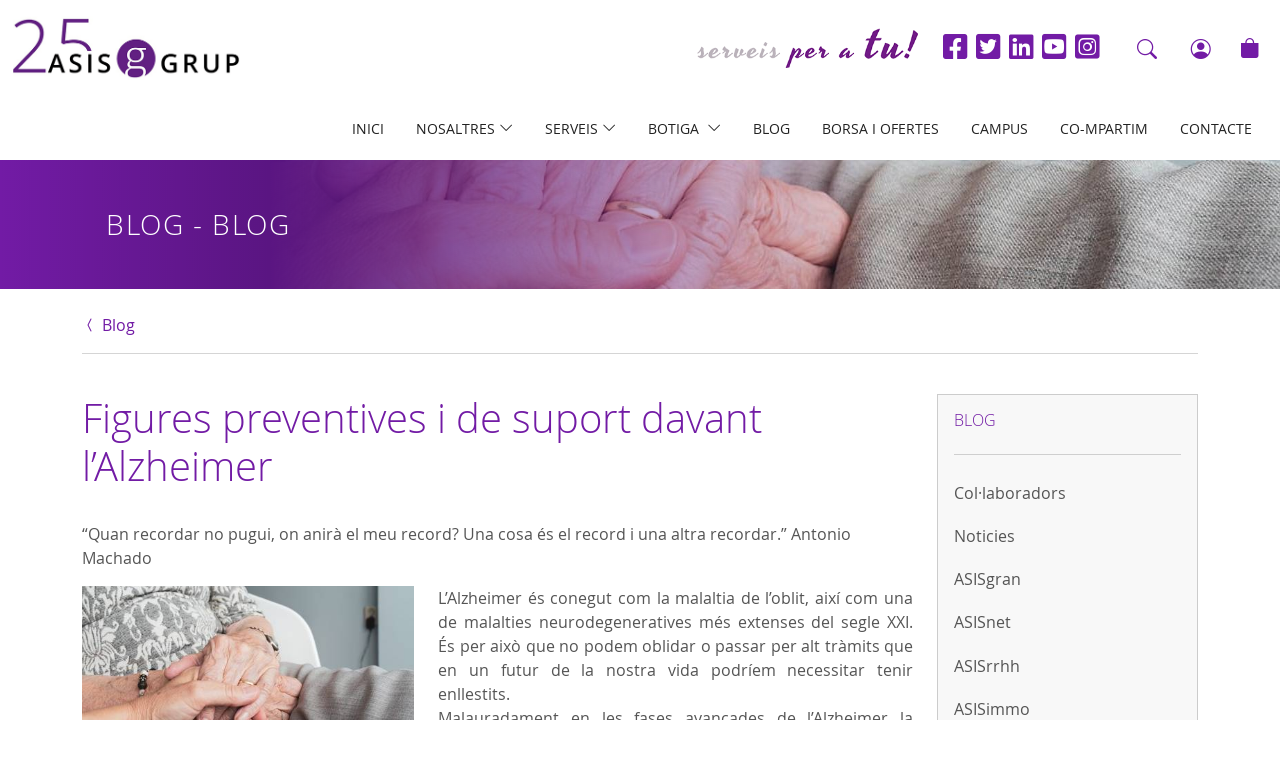

--- FILE ---
content_type: text/html; charset=UTF-8
request_url: https://www.asisgrup.cat/ca/blog/figures-preventives-i-de-suport-davant-lalzheimer
body_size: 8398
content:
<!DOCTYPE HTML>
<html lang="ca">

<head>
            <!-- Google Tag Manager -->
        <script defer>
            window.addEventListener('load', function() {
                setTimeout(() => {
                    (function(w, d, s, l, i) {
                        w[l] = w[l] || [];
                        w[l].push({
                            'gtm.start': new Date().getTime(),
                            event: 'gtm.js'
                        });
                        var f = d.getElementsByTagName(s)[0],
                            j = d.createElement(s),
                            dl = l != 'dataLayer' ? '&l=' + l : '';
                        j.async = true;
                        j.src =
                            'https://www.googletagmanager.com/gtm.js?id=' + i + dl;
                        f.parentNode.insertBefore(j, f);
                    })(window, document, 'script', 'dataLayer', 'GTM-539D5RP');
                }, 3000);
            });
        </script>
        <!-- End Google Tag Manager -->
    
        <meta charset="utf-8">
<meta name="viewport" content="width=device-width, initial-scale=1, shrink-to-fit=no">
<title>Figures preventives i de suport davant l’Alzheimer | Blog - Asisgrup</title>
<meta name="description" content="L’Alzheimer és conegut com la malaltia de l’oblit, així com una de malalties neurodegeneratives més extenses del segle XXI. És per això qu...">
<meta name="author" content="Asisgrup">
    
<base href="https://www.asisgrup.cat/" />
<link rel="canonical" href="https://www.asisgrup.cat/ca/blog/figures-preventives-i-de-suport-davant-lalzheimer" />
<meta name="robots"  content="index,follow" />
<meta property="og:image" content="https://www.asisgrup.cat/media/items/big/5c746-81523040_2936417349724623_4372229660256239616_o.jpg">
<meta name="twitter:image" content="https://www.asisgrup.cat/media/items/big/5c746-81523040_2936417349724623_4372229660256239616_o.jpg">
<meta property="og:title" content="Figures preventives i de suport davant l’Alzheimer | Blog">
<meta property="og:url" content="https://www.asisgrup.cat/ca/blog/figures-preventives-i-de-suport-davant-lalzheimer">
<meta property="og:type" content="website">
<meta property="og:description" content="L’Alzheimer és conegut com la malaltia de l’oblit, així com una de malalties neurodegeneratives més extenses del segle XXI. És per això qu...">


<link href="https://www.asisgrup.cat/favicon.ico" rel="shortcut icon" />
<link href="https://www.asisgrup.cat/favicon.png" rel="icon" type="image/png" />

        <link rel="alternate" hreflang="ca" href="https://www.asisgrup.cat/ca/blog/figures-preventives-i-de-suport-davant-lalzheimer" />
                                <link type='text/css' href='https://www.asisgrup.cat/frontend/css/bootstrap.min.css' rel='stylesheet' />
                                                <link type='text/css' href='https://www.asisgrup.cat/frontend/css/bootstrap-icons.css' rel='stylesheet' />
                                                <link rel="preload" href="https://www.asisgrup.cat/frontend/css/brands.min.css" as="style" onload="this.onload=null;this.rel='stylesheet'">
                <noscript><link rel="stylesheet" href="https://www.asisgrup.cat/frontend/css/brands.min.css"></noscript>
                                                <link type='text/css' href='https://www.asisgrup.cat/frontend/css/fonts.css' rel='stylesheet' />
                                                <link rel="preload" href="https://www.asisgrup.cat/frontend/css/hover.css" as="style" onload="this.onload=null;this.rel='stylesheet'">
                <noscript><link rel="stylesheet" href="https://www.asisgrup.cat/frontend/css/hover.css"></noscript>
                                                <link type='text/css' href='https://www.asisgrup.cat/frontend/css/animate.min.css' rel='stylesheet' />
                                                <link rel="preload" href="https://www.asisgrup.cat/frontend/css/photoswipe.css" as="style" onload="this.onload=null;this.rel='stylesheet'">
                <noscript><link rel="stylesheet" href="https://www.asisgrup.cat/frontend/css/photoswipe.css"></noscript>
                                                <link rel="preload" href="https://www.asisgrup.cat/frontend/css/pop/default-skin.css" as="style" onload="this.onload=null;this.rel='stylesheet'">
                <noscript><link rel="stylesheet" href="https://www.asisgrup.cat/frontend/css/pop/default-skin.css"></noscript>
                                                <link rel="preload" href="https://www.asisgrup.cat/frontend/css/select2.min.css" as="style" onload="this.onload=null;this.rel='stylesheet'">
                <noscript><link rel="stylesheet" href="https://www.asisgrup.cat/frontend/css/select2.min.css"></noscript>
                                                <link rel="preload" href="https://www.asisgrup.cat/frontend/css/aos.css" as="style" onload="this.onload=null;this.rel='stylesheet'">
                <noscript><link rel="stylesheet" href="https://www.asisgrup.cat/frontend/css/aos.css"></noscript>
                                                <link type='text/css' href='https://www.asisgrup.cat/frontend/css/swiper-bundle.min.css' rel='stylesheet' />
                                                <link type='text/css' href='https://www.asisgrup.cat/frontend/css/estilos.css' rel='stylesheet' />
                    <script src="https://www.asisgrup.cat/frontend/js/jquery.min.js"></script>


<script type="text/javascript">
    var base_url = 'https://www.asisgrup.cat/';
    var current_lang = 'ca';
</script>
</head>

<body class="">
            <!-- Google Tag Manager (noscript) -->
        <noscript><iframe src="https://www.googletagmanager.com/ns.html?id=GTM-539D5RP"
                height="0" width="0" style="display:none;visibility:hidden"></iframe></noscript>
        <!-- End Google Tag Manager (noscript) -->
        <div class="search-background">
    <div class="container">
        <p class="h3 fw-bolder mt-4 pt-4 mt-sm-5 pt-sm-5">Cercar</p>
        <div class="mt-3">
            
        <form class="form-validate" id="searchhead-home" method="GET" action="https://www.asisgrup.cat/ca/cerca" role="search">
            
                <input type="hidden" name="search_category" value="" />
                                
                <div class="input-group">
                  <input type="text" name="text" class="form-control" value="" placeholder="Text a Cercar" required="required">
                  <span class="input-group-append">
                      <button class="btn btn-secondary rounded-end" type="submit"><i class="bi bi-search"></i></button>
                  </span>
                </div>
               
        </form>

        </div>
        
        <button class="btn btn-link text-dark" id="close_search"><i class="bi bi-x-lg"></i></button>
    </div>
</div>    
    
                          
        
                <header id="header">
    <div class="container-xxl">
        <div class="row">
            <div class="col-4 col-lg-3">
                <div class="py-3">
                    <a class="navbar-brand" title="Asisgrup" href="https://www.asisgrup.cat/ca">
                        <img class="logo" src="https://www.asisgrup.cat/frontend/images/general/logo25.png" alt="Asisgrup - logo">
                    </a>
                </div>
            </div>
            <div class="col-8 col-lg-9 d-flex align-items-center justify-content-end">
                <nav id="menu-top" class="navbar navbar-expand navbar-light">
                    <div class="frase float-start d-none d-md-flex me-4"><img class="img-fluid" alt="Un equip al servei de persones" src="https://www.asisgrup.cat/frontend/images/general/slogan.png" /></div>
                    <ul class="social-media list-inline d-none d-lg-flex mb-0">
                        <li itemprop="sameAs"  class="list-inline-item"><a class="facebook" target="_blank" href="https://www.facebook.com/ASISgrup"><i class="fab fa-facebook-square fs-3"></i></a></li>                        <li itemprop="sameAs"  class="list-inline-item"><a class="twitter" target="_blank" href="https://twitter.com/grupasis"><i class="fab fa-twitter-square fs-3"></i></a></li>                        <li itemprop="sameAs"  class="list-inline-item"><a class="linkedin" target="_blank" href="https://www.linkedin.com/company/asisgrup"><i class="fab fa-linkedin fs-3"></i></a></li>                        <li itemprop="sameAs"  class="list-inline-item"><a class="youtube" target="_blank" href="https://www.youtube.com/user/ASISGRUP"><i class="fab fa-youtube-square fs-3"></i></a></li>                        <li itemprop="sameAs"  class="list-inline-item"><a class="instagram" target="_blank" href="https://www.instagram.com/asisgrup_serveis/"><i class="fab fa-instagram-square fs-3"></i></a></li>                    </ul>
                    <ul class="navbar-nav ms-3 align-items-end">
                                                            <li class="nav-item ms-0 ms-xl-2">
            <button class="btn" type="button" id="btn-search" title="Cercador">
                <i class="bi bi-search text-primary fs-5"></i>
            </button>
        </li>
        <li class="nav-item dropdown mx-0 mx-xl-2">
            
                                    <button type="button" data-bs-toggle="modal" data-bs-target="#ModalLogin" class="btn" title="El meu usuari">
                        <i class="bi bi-person-circle fs-5 text-primary"></i> <span class="small text-secondary d-none ">El meu compte</span>
                    </button>
                    <!-- Modal -->
                    <div class="modal fade" id="ModalLogin" tabindex="-1" aria-labelledby="ModalLoginLabel" aria-hidden="true">
                        <div class="modal-dialog">
                            <div class="modal-content">
                                <div class="modal-header">
                                    <button type="button" class="btn-close" data-bs-dismiss="modal" aria-label="Close"></button>
                                </div>
                                <div class="modal-body text-center">
                                    <p class="h2 mb-0 modal-title text-center" id="ModalLoginLabel">El meu compte</p>
                                    <div id="accordion-login" class="accordion-login">
    <div class="collapse show collapseOne" data-bs-parent="#accordion-login">
        <form action="https://www.asisgrup.cat/ca/auth/login" id="form-login" class="form-ajax p-3" method="post" accept-charset="utf-8">            <div class="form-floating mb-3">
                <input type="email" id="floatingInputEMail" class="form-control" placeholder="E-mail" name="identity" required data-rule-email="true">
                <label for="floatingInputEMail">E-mail</label>
            </div>
            <div class="mb-3">
                <label class="visually-hidden">Contrasenya</label>
                <input type="password" class="form-control password-view" value="" placeholder="Contrasenya" name="password" required>
            </div>
            <div class="clearfix">
                <button type="submit" class="btn btn-primary float-end">Accedir</button>
                <div class="float-start">
                    <button class="btn btn-link btn-sm p-0" type="button" data-bs-toggle="collapse" data-bs-target=".collapseTwo" aria-expanded="false" aria-controls="collapseTwo">Recuperar contrasenya</button>
                                    </div>
            </div>
        </form>    </div>

    <div class="collapse collapseTwo" aria-labelledby="headingTwo" data-bs-parent="#accordion-login">
        <form action="https://www.asisgrup.cat/ca/auth/forgot_password" class="form-ajax p-3" method="post" accept-charset="utf-8">            <p class="form-control-static">Recuperar contrasenya</p>
            <div class="form-floating mb-3">
                <input type="email" id="floatingInputMail_recovery" class="form-control" placeholder="E-mail" name="email" required data-rule-email="true">
                <label for="floatingInputMail_recovery">E-mail</label>
            </div>
            <div class="clearfix">
                <button type="submit" class="btn btn-primary float-end">Recuperar contrasenya</button>
                <button class="btn btn-link btn-sm p-0 float-start" type="button" data-bs-toggle="collapse" data-bs-target=".collapseOne" aria-expanded="false" aria-controls="collapseOne">El meu compte</button>
            </div>
        </form>    </div>
</div>                                </div>
                            </div>
                        </div>
                    </div>
                                    </li>


        <li class="nav-item">
                        <a href="https://www.asisgrup.cat/ca/botiga/cistella" title="Cistella" class="nav-link btn-cesta" rel="nofollow" ><i class="bi bi-bag-fill fs-5 text-primary"></i> <span class="ml-1 badge bg-primary total hide"></span></a>        </li>
                                            </ul>
                </nav>
            </div>
        </div>
    </div>
        <style>
        /* ============ desktop view ============ */
        @media (min-width: 1200px) {
            .navbar .nav-item .dropdown-menu {
                display: block;
                opacity: 0;
                visibility: hidden;
                transition: .3s;
                margin-top: 1px;
            }

            .navbar .nav-item .dropdown-menu.dropdown-menu-start,
            .dropdown-menu.dropdown-menu-md-start,
            .dropdown-menu.dropdown-menu-lg-start {
                right: 0;
            }

            .navbar .dropdown-menu.fade-up {
                top: 120%;
            }

            .navbar .nav-item:hover .dropdown-menu {
                transition: .3s;
                opacity: 1;
                visibility: visible;
                top: 100%;
                transform: rotateX(0deg);
            }
        }
        /* ============ desktop view .end// ============ */
    </style>
    <div id="wrap-menu-full">
        <nav id="wrap-menu-principal" class="navbar navbar-expand-xl bg-transparent align-items-start py-1">
            <div class="container-xxl">
                <button class="navbar-toggler ms-auto me-3 border-0" type="button" data-bs-toggle="offcanvas" data-bs-target="#offcanvasMenu" aria-controls="offcanvasMenu">
                    <span class="navbar-toggler-icon"></span>
                </button>
                <div class="offcanvas-xl offcanvas-end ms-auto" tabindex="-1" id="offcanvasMenu" aria-labelledby="offcanvasMenuLabel">
                    <div class="offcanvas-header">
                        <img class="logo img-fluid  w-50" src="https://www.asisgrup.cat/frontend/images/general/logo.png" alt="Asisgrup - logo">
                        <button type="button" class="btn-close" data-bs-dismiss="offcanvas" data-bs-target="#offcanvasMenu" aria-label="Close"></button>
                    </div>
                    <div class="offcanvas-body">
                        <div id="menu-principal">
                            <ul class="navbar-nav ms-auto">
                                                                    <li class="nav-item   ">
                                        
                                            <a class="nav-link text-uppercase hvr-underline-reveal w-100" href="https://www.asisgrup.cat/ca">Inici</a>
                                                                                </li>
                                                                    <li class="nav-item  dropdown ">
                                        
                                            <a class="dropdown-toggle nav-link hvr-underline-reveal text-uppercase w-100" role="button" data-bs-toggle="dropdown" href="#">Nosaltres <i class="bi bi-chevron-down"></i></a>
                                                                                            <div class="submenu dropdown-menu rounded-0 border-0 shadow-sm">
                                                                                                                    <a class="dropdown-item" href="https://www.asisgrup.cat/ca/nosaltres/que-fem">Què fem?</a>
                                                                                                                            <a class="dropdown-item" href="https://www.asisgrup.cat/ca/nosaltres/qui-som">Qui som?</a>
                                                                                                                            <a class="dropdown-item" href="https://www.asisgrup.cat/ca/perque-nosaltres">Perquè nosaltres?</a>
                                                                                                            </div>
                                                                            </li>
                                                                    <li class="nav-item  dropdown ">
                                        
                                            <a class="dropdown-toggle nav-link hvr-underline-reveal text-uppercase w-100" role="button" data-bs-toggle="dropdown" href="#">Serveis <i class="bi bi-chevron-down"></i></a>
                                                                                            <div class="submenu dropdown-menu rounded-0 border-0 shadow-sm">
                                                                                                                    <a class="dropdown-item" href="https://www.asisgrup.cat/ca/salut">Salut</a>
                                                                                                                            <a class="dropdown-item" href="https://www.asisgrup.cat/ca/neteja">Neteja</a>
                                                                                                                            <a class="dropdown-item" href="https://www.asisgrup.cat/ca/persones">Persones</a>
                                                                                                                            <a class="dropdown-item" href="https://www.asisgrup.cat/ca/patrimoni">Patrimoni</a>
                                                                                                            </div>
                                                                            </li>
                                                                    <li class="nav-item  dropdown ">
                                        
                                            <a class="dropdown-toggle nav-link hvr-underline-reveal text-uppercase w-100" role="button" data-bs-toggle="dropdown" href="#">Botiga<i class="bi bi-chevron-down ms-2"></i></a>
                                                                                            <div class="submenu dropdown-menu rounded-0 border-0 shadow-sm">
                                                                                                                        <a class="dropdown-item" href="https://www.asisgrup.cat/ca/productes/productes-higiene">Productes d'Higiene</a>
                                                                    
                                                                        
                                                                                                                </div>
                                                                            </li>
                                                                    <li class="nav-item   ">
                                        
                                            <a class="nav-link text-uppercase hvr-underline-reveal w-100" href="https://www.asisgrup.cat/ca/blog">Blog</a>
                                                                                </li>
                                                                    <li class="nav-item   ">
                                        
                                            <a class="nav-link text-uppercase hvr-underline-reveal w-100" href="https://www.asisgrup.cat/ca/borsa">Borsa i Ofertes</a>
                                                                                </li>
                                                                    <li class="nav-item   ">
                                        
                                            <a class="nav-link text-uppercase hvr-underline-reveal w-100" href="https://www.asisgrup.cat/ca/campus">Campus</a>
                                                                                </li>
                                                                    <li class="nav-item   ">
                                        
                                            <a class="nav-link text-uppercase hvr-underline-reveal w-100" href="https://www.asisgrup.cat/ca/co-mpartim">Co-mpartim</a>
                                                                                </li>
                                                                    <li class="nav-item   last">
                                        
                                            <a class="nav-link text-uppercase hvr-underline-reveal w-100" href="https://www.asisgrup.cat/ca/contacte">Contacte</a>
                                                                                </li>
                                                            </ul>
                                                    </div>
                    </div>
                </div>
            </div>
        </nav>
    </div>
</header>
                        <section id="wrap-content-header" class="wrap-img items" style="background-image:url(https://www.asisgrup.cat/media/items/fullhd/5c746-81523040_2936417349724623_4372229660256239616_o.jpg)">
            <div class="content-header py-5 ps-5">
            <div class="container">
            <h2 class="h3 ls-1 m-0 text-white text-uppercase">Blog - Blog</h2>                        </div>
        </div>
    </section>

<div class="mt-4">
    <div class="container-lg">
        <a href="https://www.asisgrup.cat/ca/blog" class=""><i class="bi bi-chevron-compact-left bi-lg"></i> Blog</a>     </div>        
</div>

<div class="container-lg">
    <hr>
    <div id="wrap-contenido" class="item blog">
        <div class="row">
            <div class="col-md-9">
                <article>
                    <h1 class="text-primary py-4">Figures preventives i de suport davant l’Alzheimer</h1>
                    
                    <blockquote>                                                                                                 “Quan recordar no pugui, on anirà el meu record?
                                                                                                            Una cosa és el record i una altra recordar.”
                                                                                                                                                    Antonio Machado

</blockquote>

                    
                    <div class="row">
                        <div class="text-justify col-md-7 order-1 order-md-2">
                            <div class="page" title="Page 4">
<div class="layoutArea"><span style="text-align: justify;">L’Alzheimer és conegut com la malaltia de l’oblit, així com una de malalties neurodegeneratives més extenses del segle XXI. És per això que no podem oblidar o passar per alt tràmits que en un futur de la nostra vida podríem necessitar tenir enllestits.</span></div>
<div class="layoutArea">
<div class="column">
<p style="text-align: justify;">Malauradament en les fases avançades de l’Alzheimer la persona afectada no pot prendre decisions per ella mateixa. És en aquest punt en que els familiars més propers poden sol·licitar tramitar la seva incapacitació, per tal de designar-li un tutor legal. Ara bé, és possible prendre totes aquestes decisions amb antelació, en plenes facultats de la persona i deixar tot el que vulguem legalment per escrit.</p>
<p style="text-align: justify;"> </p>
<p style="text-align: justify;">Qui em cuidarà? Qui gestionarà el meu patrimoni? Qui em representarà? Són preguntes que ens poden venir al cap i fer-nos sentir insegurs i preocupats pel nostre futur. En aquest sentit, existeixen solucions legals que donaran resposta a les vostres inquietuds. Des <strong>d’ASISgrup</strong>, gràcies al nostre nou servei d’assessorament legal en <a href="https://www.asisgrup.cat/ca/atencio-sociosanitaria/assessoraments-Socials/suport-capacitats" target="_blank"><strong>capacitat, família i successions,</strong></a> us podem ajudar en tot aquest procés.</p>
<p style="text-align: justify;">Els <strong>poders preventius</strong> o <strong>l’autotutela</strong>, per exemple, són unes eines jurídiques que permeten evitar conflictes familiars en el moment de decidir qui representarà els interessos o qui serà el tutor legal i qui tindrà cura de la persona afectada de la malaltia. Per contra, en el cas que arribés el moment de buscar un tutor per al malalt i s’hagués de sol·licitar la incapacitació judicialment per part dels familiars propers, resultaria molt llarg i econòmicament més costós, a més de l’afectació emocional que comporta.</p>
<p style="text-align: justify;">Altres figures preventives com <strong>l’assistència</strong> permeten disposar d’una persona que dona suport i aconsella en la presa de decisions, evitant els riscos que suposa la disminució de les facultats de l’afectat. No s’ha de confondre amb un assistent o cuidador de persona dependent.</p>
<p style="text-align: justify;">L’última figura preventiva de protecció, el <strong>patrimoni protegit</strong>, es refereix a designar algú que administri els béns de la persona, i beneficis que se’n derivin, i garanteixi la satisfacció de les necessitats vitals de la mateixa.</p>
</div>
</div>
<div class="layoutArea" style="text-align: justify;"> </div>
<div class="layoutArea">
<div class="column">
<div class="page" title="Page 5">
<div class="layoutArea">
<div class="column">
<p style="text-align: justify;">ASISgrup ens preocupem perquè es respecti la voluntat de les persones amb dependència, com per exemple, amb una malaltia com l’Alzheimer. Per això, no dubteu en contactar amb nosaltres i us assessorem en tot el que necessiteu.</p>
</div>
</div>
</div>
</div>
</div>
</div>
                                                            <p class="mt-3 lh-base">
                                                                    <a class="btn-sm small text-muted" href="https://www.asisgrup.cat/ca/blog?cf_tags=ASISGRUP">
                                        <i class="bi bi-tag"></i> <span class="small"> ASISGRUP</span>
                                    </a>
                                                                    <a class="btn-sm small text-muted" href="https://www.asisgrup.cat/ca/blog?cf_tags=ASISimmo">
                                        <i class="bi bi-tag"></i> <span class="small"> ASISimmo</span>
                                    </a>
                                                                    <a class="btn-sm small text-muted" href="https://www.asisgrup.cat/ca/blog?cf_tags=poderspreventius">
                                        <i class="bi bi-tag"></i> <span class="small"> poderspreventius</span>
                                    </a>
                                                                    <a class="btn-sm small text-muted" href="https://www.asisgrup.cat/ca/blog?cf_tags=autotutela">
                                        <i class="bi bi-tag"></i> <span class="small"> autotutela</span>
                                    </a>
                                                                    <a class="btn-sm small text-muted" href="https://www.asisgrup.cat/ca/blog?cf_tags=patrimoniprotegit">
                                        <i class="bi bi-tag"></i> <span class="small"> patrimoniprotegit</span>
                                    </a>
                                                                    <a class="btn-sm small text-muted" href="https://www.asisgrup.cat/ca/blog?cf_tags=asistencia">
                                        <i class="bi bi-tag"></i> <span class="small"> asistencia</span>
                                    </a>
                                                                    <a class="btn-sm small text-muted" href="https://www.asisgrup.cat/ca/blog?cf_tags=alzheimer">
                                        <i class="bi bi-tag"></i> <span class="small"> alzheimer</span>
                                    </a>
                                                                </p>
                            
                            <div id="share_zone">
            
        
                        
        <div id="fb-root"></div>
        <script>(function(d, s, id) {
        var js, fjs = d.getElementsByTagName(s)[0];
        if (d.getElementById(id)) return;
        js = d.createElement(s); js.id = id;
        js.src = "https://connect.facebook.net/en_GB/sdk.js#xfbml=1&version=v3.0"; //es_ES si el volem en castellà ca_ES si el volem en català
        fjs.parentNode.insertBefore(js, fjs);
        }(document, 'script', 'facebook-jssdk'));</script>
        <div class="fb-share-button" data-href="https://www.asisgrup.cat/ca/blog/figures-preventives-i-de-suport-davant-lalzheimer" data-layout="button_count"></div>

                 
            <div class="d-flex">
            <script src="//platform.linkedin.com/in.js" type="text/javascript">en_GB</script>
            <script type="IN/Share" data-url="https://www.asisgrup.cat/ca/blog/figures-preventives-i-de-suport-davant-lalzheimer"></script>
        </div>
</div>                        </div>
                                                    <div class="col-md-5 order-2 order-md-1">
                                <div class="picture" itemscope itemtype="http://schema.org/ImageGallery" id="galeria">
                                    <figure class="wrap-img-cover-object" itemprop="associatedMedia" itemscope itemtype="http://schema.org/ImageObject">
                                        <a title="Figures preventives i de suport davant l’Alzheimer" href="media/items/fullhd/5c746-81523040_2936417349724623_4372229660256239616_o.jpg" data-rel="rel-" itemprop="contentUrl" data-size="1919x1279" data-index="">
                                            <img class="img-fluid w-100 mb-4" src="https://www.asisgrup.cat/media/items/medium/5c746-81523040_2936417349724623_4372229660256239616_o.jpg" alt="Figures preventives i de suport davant l’Alzheimer">
                                        </a>
                                    </figure>
                                </div>
                            </div>
                                            </div>
                </article>            
                    
                                     
                                        <hr>
                                                    <h4 class="text-uppercase">Documents</h4>
                    <p class="text-muted small">No hi ha documents a mostrar</p>
                            </div>
            <div class="col-md-3">
                <div class="card bg-light bg-opacity-50 rounded-0 p-3 my-3 my-xl-4 sticky-top">
                    <h4 class="h6 text-uppercase"><a href="https://www.asisgrup.cat/ca/blog">Blog</a></h4>
                    <hr>
                    <div class="nav flex-column nav-pills level-1 "><a class="list-group-item list-group-item-action " data-id="22" href="https://www.asisgrup.cat/ca/blog/collaboradors">Col·laboradors</a><a class="list-group-item list-group-item-action " data-id="23" href="https://www.asisgrup.cat/ca/blog/visites">Noticies</a><a class="list-group-item list-group-item-action " data-id="40" href="https://www.asisgrup.cat/ca/blog/ASISgran">ASISgran</a><a class="list-group-item list-group-item-action " data-id="41" href="https://www.asisgrup.cat/ca/blog/asisnet">ASISnet</a><a class="list-group-item list-group-item-action " data-id="42" href="https://www.asisgrup.cat/ca/blog/asisrrhh">ASISrrhh</a><a class="list-group-item list-group-item-action " data-id="58" href="https://www.asisgrup.cat/ca/blog/asisimmo">ASISimmo</a></div>                </div>
            </div>            
        </div>
    </div>

            <div class="related-items">
            <h4 class=""><a href="https://www.asisgrup.cat/ca/blog" class="">Blog</a> </h4>
            <hr>
                                                              <article class="row">
                        <div class="col-sm-2 col-3">                            <img class="img-fluid w-100 mb-2" src="https://www.asisgrup.cat/media/items/thumb/whatsapp-image-2025-09-23-at-12.32.23--1-.jpeg" alt="ASISGRUP: Entitat Acreditada per a l’Atenció Domiciliària">
                                                </div>
                        <div class="col-sm-10 col-9 d-flex align-items-center">
                            <div>
                                <p class="h3"><a href="https://www.asisgrup.cat/ca/blog/asisgrup-entitat-acreditada-per-a-latencio-domiciliaria">ASISGRUP: Entitat Acreditada per a l’Atenció Domiciliària</a></p>
                                <p class="text-muted small"><i class="bi bi-calendar"></i>  29/09/2025</p>
                                                            </div>
                        </div>
                    </article>
                                                      <article class="row">
                        <div class="col-sm-2 col-3">                            <img class="img-fluid w-100 mb-2" src="https://www.asisgrup.cat/media/items/thumb/post_blog_asisgrup--2-.png" alt="Quan la calor puja, cuidar és essencial">
                                                </div>
                        <div class="col-sm-10 col-9 d-flex align-items-center">
                            <div>
                                <p class="h3"><a href="https://www.asisgrup.cat/ca/blog/quan-la-calor-puja-cuidar-es-essencial">Quan la calor puja, cuidar és essencial</a></p>
                                <p class="text-muted small"><i class="bi bi-calendar"></i>  27/06/2025</p>
                                                            </div>
                        </div>
                    </article>
                                                      <article class="row">
                        <div class="col-sm-2 col-3">                            <img class="img-fluid w-100 mb-2" src="https://www.asisgrup.cat/media/items/thumb/pixelcut-export.jpg" alt="Com puc mantenir la meva independència a casa si necessito ajuda?">
                                                </div>
                        <div class="col-sm-10 col-9 d-flex align-items-center">
                            <div>
                                <p class="h3"><a href="https://www.asisgrup.cat/ca/blog/com-puc-mantenir-la-meva-independencia-a-casa-si-necessito-ajuda">Com puc mantenir la meva independència a casa si necessito ajuda?</a></p>
                                <p class="text-muted small"><i class="bi bi-calendar"></i>  21/03/2025</p>
                                                            </div>
                        </div>
                    </article>
                                                      <article class="row">
                        <div class="col-sm-2 col-3">                            <img class="img-fluid w-100 mb-2" src="https://www.asisgrup.cat/media/items/thumb/baners-fires_900x374px.jpg" alt="Compromís amb Girona: ASISgrup i les Fires de Sant Narcís">
                                                </div>
                        <div class="col-sm-10 col-9 d-flex align-items-center">
                            <div>
                                <p class="h3"><a href="https://www.asisgrup.cat/ca/blog/compromis-amb-girona-asisgrup-i-les-fires-de-sant-narcis">Compromís amb Girona: ASISgrup i les Fires de Sant Narcís</a></p>
                                <p class="text-muted small"><i class="bi bi-calendar"></i>  24/10/2024</p>
                                                            </div>
                        </div>
                    </article>
                                                      <article class="row">
                        <div class="col-sm-2 col-3">                            <img class="img-fluid w-100 mb-2" src="https://www.asisgrup.cat/media/items/thumb/foto-extractor---copia.png" alt="Per què és essencial netejar les campanes extractores?">
                                                </div>
                        <div class="col-sm-10 col-9 d-flex align-items-center">
                            <div>
                                <p class="h3"><a href="https://www.asisgrup.cat/ca/blog/per-que-es-essencial-netejar-les-campanes-extractores">Per què és essencial netejar les campanes extractores?</a></p>
                                <p class="text-muted small"><i class="bi bi-calendar"></i>  14/08/2024</p>
                                                            </div>
                        </div>
                    </article>
                                                      <article class="row">
                        <div class="col-sm-2 col-3">                            <img class="img-fluid w-100 mb-2" src="https://www.asisgrup.cat/media/items/thumb/whatsapp-image-tastum-2024-06-13-at-14.00.33.jpeg" alt="Neteja professional al teu restaurant: la clau per a l'èxit">
                                                </div>
                        <div class="col-sm-10 col-9 d-flex align-items-center">
                            <div>
                                <p class="h3"><a href="https://www.asisgrup.cat/ca/blog/neteja-professional-al-teu-restaurant">Neteja professional al teu restaurant: la clau per a l'èxit</a></p>
                                <p class="text-muted small"><i class="bi bi-calendar"></i>  17/07/2024</p>
                                                            </div>
                        </div>
                    </article>
                        </div>
            
</div><footer id="footer">
    <section itemscope="" itemtype="http://schema.org/LocalBusiness" class="py-5">
        <div class="container">
            <div class="row">
                <div class="col-sm-4 text-center text-sm-start">
                    <img src="https://www.asisgrup.cat/../frontend/images/general/logo-footer.png" alt="Logo Asisgrup" class="img-footer mb-2" width="177px" height="51px" />
                                                                <address class="lh-base mt-3" >
                            <h2 class="text-uppercase h5 text-white">Oficina Girona</h2>
                            <p>Joan Baptista La Salle 20 entl.,<br />17002 Girona<br />Telèfon: <a class="btn" href="tel:972410325" target="_blank">972 410 325</a><br />Correu:<a class="btn" href="mailto:serveis@asisgrup.cat" target="_blank">serveis@asisgrup.cat</a></p>                        </address>
                                            <address class="lh-base mt-3" >
                            <h2 class="text-uppercase h5 text-white">Oficina Osona</h2>
                            <p>Carrer de Gurb 81,<br />08500 Vic<br />Telèfon: <a class="btn" href="tel:936698018" target="_blank">936 698 018</a><br />Correu: <a class="btn" href="mailto:vic@asisgrup.cat" target="_blank">vic@asisgrup.cat</a></p>                        </address>
                                    
                </div>
                <div class="col-sm-4 text-center text-sm-start">
                    <ul class="social_media list-inline pb-4 pt-2">
                    <li itemprop="sameAs"  class="list-inline-item"><a class="facebook" target="_blank" href="https://www.facebook.com/ASISgrup"><i class="fab fa-facebook-square fs-1"></i></a></li>                        <li itemprop="sameAs"  class="list-inline-item"><a class="twitter" target="_blank" href="https://twitter.com/grupasis"><i class="fab fa-twitter-square fs-1"></i></a></li>                        <li itemprop="sameAs"  class="list-inline-item"><a class="linkedin" target="_blank" href="https://www.linkedin.com/company/asisgrup"><i class="fab fa-linkedin fs-1"></i></a></li>                        <li itemprop="sameAs"  class="list-inline-item"><a class="youtube" target="_blank" href="https://www.youtube.com/user/ASISGRUP"><i class="fab fa-youtube-square fs-1"></i></a></li>                        <li itemprop="sameAs"  class="list-inline-item"><a class="instagram" target="_blank" href="https://www.instagram.com/asisgrup_serveis/"><i class="fab fa-instagram-square fs-1"></i></a></li>                    </ul>
                    <hr>
                    <div class="content-footer mt-2 text-start">
                        <div class="d-flex py-2">
                            <div class="flex-shrink-0">
                                <img class="media-object" alt="Pagament Segur" src="frontend/images/general/pago.png" width="50px" height="42px">
                            </div>
                            <div class="flex-grow-1 ms-3">
                                <h2 class="media-heading h5">Pagament Segur amb Servired</h2>
                            </div>
                        </div>
                        <div class="d-flex py-2">
                            <div class="flex-shrink-0">
                                <img class="media-object" alt="Enviaments" src="frontend/images/general/enviaments.png" width="50px" height="41px">
                            </div>
                            <div class="flex-grow-1 ms-3">
                                <h2 class="media-heading h5">Enviaments 48/72h</h2>
                            </div>
                        </div>
                        <div class="d-flex py-2">
                            <div class="flex-shrink-0">
                                <img class="media-object" alt="Qualitat" src="frontend/images/general/qualitat.png" width="50px" height="49px">
                            </div>
                            <div class="flex-grow-1 ms-3">
                                <h2 class="media-heading h5">Productes de qualitat</h2>
                            </div>
                        </div>
                    </div>                    
                    <hr>
                </div>                
                <div class="col-sm-4">
                    <ul class='menu-footer list-group list-group-flush text-md-end text-center'>
                        <li class="list-group-item bg-transparent"><a href="https://www.asisgrup.cat/ca/nosaltres/qui-som" class="nav-link">Qui som?</a></li>
                        <li class="list-group-item bg-transparent"><a href="https://www.asisgrup.cat/ca/nosaltres/que-fem" class="nav-link">Què fem?</a></li>
                        <li class="list-group-item bg-transparent"><a href="https://www.asisgrup.cat/ca/nosaltres/perque-nosaltres" class="nav-link">Perquè nosaltres?</a></li>
                        <li class="list-group-item bg-transparent"><a href="https://www.asisgrup.cat/ca/contacte" class="nav-link">Contacte</a></li>
                        <li class="list-group-item bg-transparent"><a href="https://www.asisgrup.cat/ca/politica-de-cookies" class="text-muted" rel="nofollow";>Política de cookies</a></li>
                        <li class="list-group-item bg-transparent"><a href="https://www.asisgrup.cat/ca/condicions-generals" class="text-muted" rel="nofollow";>Condicions generals</a></li>
                        <li class="list-group-item bg-transparent"><a href="https://www.asisgrup.cat/ca/avis-legal" class="text-muted" rel="nofollow";>Avís legal</a></li>
                        <li class="list-group-item bg-transparent"><a href="https://www.asisgrup.cat/ca/politica-de-privacitat" class="text-muted" rel="nofollow";>Política de privacitat</a></li>
                    </ul>  
                    <p class="text-end me-3 mt-3"> &copy; 2026 <span class="text-uppercase"><span itemprop="name">Asisgrup</span></span></p>              
                </div>
            </div>
        </div>
    </section>
    <div class="firma">
        <div class="container">
            <div class="text-end py-2"><a class="ico-ladeus" rel="noopener noreferrer" target="_blank" title="Disseny i desenvolupament Web Branding" href="https://www.ladeus.com">Ladeus Web Branding</a></div>
        </div>
    </div>
</footer><div class="pswp" tabindex="-1" role="dialog" aria-hidden="true">
    <div class="pswp__bg"></div>
    <div class="pswp__scroll-wrap">
 
        <div class="pswp__container">
            <div class="pswp__item"></div>
            <div class="pswp__item"></div>
            <div class="pswp__item"></div>
        </div>
 
        <div class="pswp__ui pswp__ui--hidden">
            <div class="pswp__top-bar">
                <div class="pswp__counter"></div>
                <button class="pswp__button pswp__button--close" title="Tancar (Esc)"></button>
                <button class="pswp__button pswp__button--share" title="Compartir"></button>
                <button class="pswp__button pswp__button--fs" title="Toggle pantalla completa"></button>
                <button class="pswp__button pswp__button--zoom" title="Zoom +/-"></button>
                <div class="pswp__preloader">
                    <div class="pswp__preloader__icn">
                      <div class="pswp__preloader__cut">
                        <div class="pswp__preloader__donut"></div>
                      </div>
                    </div>
                </div>
            </div>
            <div class="pswp__share-modal pswp__share-modal--hidden pswp__single-tap">
                <div class="pswp__share-tooltip"></div> 
            </div>
            <button class="pswp__button pswp__button--arrow--left" title="Anterior"></button>
            <button class="pswp__button pswp__button--arrow--right" title="Següent"></button>
            <div class="pswp__caption">
                <div class="pswp__caption__center"></div>
            </div>
        </div>
    </div>
</div>
<div class="modal fade" id="modaldinamico" tabindex="-1" aria-labelledby="modaldinamico">
  <div class="modal-dialog modal-lg" role="document">
    <div class="modal-content">
        <div class="modal-header">
            <p class="h4 modal-title"></p>
            <button type="button" class="btn-close" data-bs-dismiss="modal" aria-label="Tancar"></button>
        </div>
        <div class="modal-body"></div>
        <div class="modal-footer">
            <button type="button" class="btn btn-outline-secondary" data-bs-dismiss="modal">Tancar</button>
        </div>
    </div>
  </div>
</div><script>var base_url = "https://www.asisgrup.cat/"; var current_lang = "ca";</script><script  type="text/javascript" src="https://www.asisgrup.cat/frontend/js/bootstrap.bundle.min.js"></script>
<script defer type="text/javascript" src="https://www.asisgrup.cat/frontend/js/photoswipe.min.js"></script>
<script defer type="text/javascript" src="https://www.asisgrup.cat/frontend/js/photoswipe-ui-default.min.js"></script>
<script  type="text/javascript" src="https://www.asisgrup.cat/frontend/js/ofi.browser.js"></script>
<script defer type="text/javascript" src="https://www.asisgrup.cat/frontend/js/jquery.validate.min.js"></script>
<script defer type="text/javascript" src="https://www.asisgrup.cat/frontend/js/select2.min.js"></script>
<script  type="text/javascript" src="https://www.asisgrup.cat/frontend/js/extra-values-custom-variables.js"></script>
<script  type="text/javascript" src="https://www.asisgrup.cat/frontend/js/swiper-bundle.min.js"></script>
<script  type="text/javascript" src="https://www.asisgrup.cat/frontend/js/aos.js"></script>
<script  type="text/javascript" src="https://www.asisgrup.cat/frontend/js/general.js"></script>
<script  type="text/javascript" src="https://www.asisgrup.cat/frontend/js/main.js"></script>
<script defer type="text/javascript" src="https://www.asisgrup.cat/frontend/js/localization/messages_ca.js"></script>
<script  type="text/javascript" src="https://www.asisgrup.cat/frontend/js/shop.js"></script>
<script  type="text/javascript" src="https://www.asisgrup.cat/frontend/js/users.js"></script>
<script  type="text/javascript" src="https://www.asisgrup.cat/frontend/js/hideShowPassword.min.js"></script>

</body>

</html>

--- FILE ---
content_type: text/css
request_url: https://www.asisgrup.cat/frontend/css/estilos.css
body_size: 4942
content:
@charset "utf-8";

html, body { height: 100%; }
body { font-family: 'Open Sans', sans-serif; color: #555; }


/********** Arreglos genéricos, mejor no tocar ********/

p img{ max-width: 100%; } 
p img.pull-right { margin-left: 2rem; }
p img.pull-left { margin-right: 2rem; }
.click_a { cursor: pointer; }
.c-pointer { cursor: pointer; }
.custom-control-input.is-invalid ~ .custom-control-label a, .was-validated .custom-control-input:invalid ~ .custom-control-label a{ color: #dc3545; }
.custom-control-label a{ text-decoration: underline; }
.dropdown-toggle::after { display: none }
.grecaptcha-badge { visibility: hidden; }
#logout-session{ position: fixed; z-index: 9999; border-radius: 4px 4px 0 0 ; right: 1rem; bottom: 0; }
#cookiescript_reportdate { display: none; }
.text-justify, .text-justify p { text-align: justify;}


/* ----- Custom Project ------ */
:root { 
    --bs-primary-rgb: 114, 27, 165; /* variable de BS5 */
    --bs-primary: #721ba5; /* variable de BS5 */
    --bs-primary-hover: #571080; /* variable de Ladeus pels hovers buttons*/

    --bs-blue: #0d6efd;
    --bs-blue-hover: #0655cc;    
    --bs-blue-rgb: 13, 110, 253;
    --bs-green: #0cb80f;
    --bs-green-hover: #07a10a;    
    --bs-green-rgb: 12, 184, 15;
    --bs-orange: #fd7e14;
    --bs-orange-hover: #dd6300;    
    --bs-orange-rgb: 253, 126, 20;
    --bs-purple: #ae187c;
    --bs-purple-hover: rgb(150, 12, 104);    
    --bs-purple-rgb: 174, 24, 124;
    --bs-light:#F1F1F1;
    --bs-light-rgb:241, 241, 241;
    }
    /*Opacity extra */
    .bg-opacity-5 { --bs-bg-opacity: 0.05; }

    /* links base */
        a { color: var(--bs-primary); text-decoration: none; }
        a:hover, a:focus {  color: var(--bs-primary-hover); text-decoration: none; }
        a.gray { color: var(--bs-gray-700)}
    /* btns bootstrap PRIMARY */
        .btn-primary { background-color: var(--bs-primary); border-color: var(--bs-primary); }
        .btn-primary:hover { background-color: var(--bs-primary-hover); border-color: var(--bs-primary-hover); }
        .btn-outline-primary { color:var(--bs-primary); border-color: var(--bs-primary); }
        .btn-outline-primary:hover,
            .btn-outline-primary:not(:disabled):not(.disabled).active,
            .btn-outline-primary:not(:disabled):not(.disabled):active,
            .show > .btn-outline-primary.dropdown-toggle {background-color: var(--bs-primary); border-color: var(--bs-primary); }
        .btn-outline-primary:not(:disabled):not(.disabled).active:focus,
            .btn-outline-primary:not(:disabled):not(.disabled):active:focus,
            .show > .btn-outline-primary.dropdown-toggle:focus {box-shadow: 0 0 0 .25rem rgba(var(--bs-primary-rgb), 0.5);}
        .btn-check:focus + .btn,
            .btn:focus { box-shadow: 0 0 0 .25rem rgba(var(--bs-primary-rgb),.25); }
        .btn-check:focus + .btn-primary,
            .btn-primary:focus {background-color: var(--bs-primary); border-color: var(--bs-primary); box-shadow: 0 0 0 .25rem rgba(var(--bs-primary-rgb),.5);}
        .btn-check:active + .btn-primary:focus,
            .btn-check:checked + .btn-primary:focus,
            .btn-primary.active:focus,
            .btn-primary:active:focus, .show > .btn-primary.dropdown-toggle:focus {box-shadow: 0 0 0 .25rem rgba(var(--bs-primary-rgb),.5);}
        .btn-link { color: var(--bs-primary); text-decoration: none;}
        .btn-link:hover { color: var(--bs-primary-hover); text-decoration: underline;} 
        .btn-close:focus { box-shadow: 0 0 0 .25rem rgba(var(--bs-primary-rgb),.25);}
        a.nav-link { color: var(--bs-primary); }
        a.nav-link:hover { color: var(--bs-primary-hover); }
    /* forms bootstrap */ 
        .form-control:focus { border-color: var(--bs-primary); box-shadow: 0 0 0 .25rem rgba(var(--bs-primary-rgb),.25); }
        .form-check-input:checked { background-color: var(--bs-primary-hover); border-color: var(--bs-primary); } 
        .form-check-input:focus { border-color: rgba(var(--bs-primary-rgb), 0.5); box-shadow: 0 0 0 .25rem rgba(var(--bs-primary-rgb), 0.25);}
        .form-select:focus { border-color: rgba(var(--bs-primary-rgb), 0.5); box-shadow: 0 0 0 .25rem rgba(var(--bs-primary-rgb), 0.25);}
    /*elements de menu */
        .dropdown-item.active,
        .dropdown-item:active { background-color: var(--bs-secondary) }
    /* breadcrumb */
        .breadcrumb a {color: var(--bs-gray-600)!important;;}
        .breadcrumb a:hover {color: var(--bs-gray-900)!important;;}
    /* borders */
        .border-primary { border-color: var(--bs-primary)!important; }
    /* page link */  
        .page-link {color: var(--bs-dark); }
        .page-link:hover {color: var(--bs-primary); }
        .page-item.active .page-link {background-color: var(--bs-dark);  border-color: var(--bs-dark);  }
        .page-link:focus { box-shadow: 0 0 0 .25rem rgba(var(--bs-primary-rgb), 0.25);}
    .btn-outline-blue:hover,   .btn-outline-green:hover,.btn-outline-orange:hover,.btn-outline-purple:hover { color: #ffffff} 
    .border-light {border-color:#ececec!important}
    .list-group-item:hover {color: rgba(var(--bs-primary-rgb), 1);}
    .list-group-item.active { color: var(--bs-white); background-color: rgba(var(--bs-primary-rgb), 1); border-color: rgba(var(--bs-primary-rgb), 0.8)}

    /* btns bootstrap BLUE */
        .btn-blue { background-color: var(--bs-blue); border-color: var(--bs-blue); }
        .btn-blue:hover { background-color: var(--bs-blue-hover); border-color: var(--bs-blue-hover); }
        .btn-outline-blue { color:var(--bs-blue); border-color: var(--bs-blue); }
        .btn-outline-blue:hover,
            .btn-outline-blue:not(:disabled):not(.disabled).active,
            .btn-outline-blue:not(:disabled):not(.disabled):active,
            .show > .btn-outline-blue.dropdown-toggle {background-color: var(--bs-blue); border-color: var(--bs-blue); }
        .btn-outline-blue:not(:disabled):not(.disabled).active:focus,
            .btn-outline-blue:not(:disabled):not(.disabled):active:focus,
            .show > .btn-outline-blue.dropdown-toggle:focus {box-shadow: 0 0 0 .25rem rgba(var(--bs-blue-rgb), 0.5);}
        .btn-check:focus + .btn,
            .btn:focus { box-shadow: 0 0 0 .25rem rgba(var(--bs-blue-rgb),.25); }
        .btn-check:focus + .btn-blue,
            .btn-blue:focus {background-color: var(--bs-blue); border-color: var(--bs-blue); box-shadow: 0 0 0 .25rem rgba(var(--bs-blue-rgb),.5);}
        .btn-check:active + .btn-blue:focus,
            .btn-check:checked + .btn-blue:focus,
            .btn-blue.active:focus,
            .btn-blue:active:focus, .show > .btn-blue.dropdown-toggle:focus {box-shadow: 0 0 0 .25rem rgba(var(--bs-blue-rgb),.5);}

            .text-blue { --bs-text-opacity: 1; color: rgba(var(--bs-blue-rgb),var(--bs-text-opacity)) }
            a.text-blue:hover {color: rgba(var(--bs-blue-rgb),.75)}
            .bg-blue { background-color: rgba(var(--bs-blue-rgb),var(--bs-bg-opacity)) !important;}      

    /* btns bootstrap GREEN */
        .btn-green { background-color: var(--bs-green); border-color: var(--bs-green); }
        .btn-green:hover { background-color: var(--bs-green-hover); border-color: var(--bs-green-hover); }
        .btn-outline-green { color:var(--bs-green); border-color: var(--bs-green); }
        .btn-outline-green:hover,
            .btn-outline-green:not(:disabled):not(.disabled).active,
            .btn-outline-green:not(:disabled):not(.disabled):active,
            .show > .btn-outline-green.dropdown-toggle {background-color: var(--bs-green); border-color: var(--bs-green); }
        .btn-outline-green:not(:disabled):not(.disabled).active:focus,
            .btn-outline-green:not(:disabled):not(.disabled):active:focus,
            .show > .btn-outline-green.dropdown-toggle:focus {box-shadow: 0 0 0 .25rem rgba(var(--bs-green-rgb), 0.5);}
        .btn-check:focus + .btn,
            .btn:focus { box-shadow: 0 0 0 .25rem rgba(var(--bs-green-rgb),.25); }
        .btn-check:focus + .btn-green,
            .btn-green:focus {background-color: var(--bs-green); border-color: var(--bs-green); box-shadow: 0 0 0 .25rem rgba(var(--bs-green-rgb),.5);}
        .btn-check:active + .btn-green:focus,
            .btn-check:checked + .btn-green:focus,
            .btn-green.active:focus,
            .btn-green:active:focus, .show > .btn-green.dropdown-toggle:focus {box-shadow: 0 0 0 .25rem rgba(var(--bs-green-rgb),.5);}

            .text-green { --bs-text-opacity: 1; color: rgba(var(--bs-green-rgb),var(--bs-text-opacity));}
            a.text-green:hover {color: rgba(var(--bs-green-rgb),.75)}
            .bg-green { background-color: rgba(var(--bs-green-rgb),var(--bs-bg-opacity)) !important;}

    /* btns bootstrap ORANGE */
        .btn-orange { background-color: var(--bs-orange); border-color: var(--bs-orange); }
        .btn-orange:hover { background-color: var(--bs-orange-hover); border-color: var(--bs-orange-hover); }
        .btn-outline-orange { color:var(--bs-orange); border-color: var(--bs-orange); }
        .btn-outline-orange:hover,
            .btn-outline-orange:not(:disabled):not(.disabled).active,
            .btn-outline-orange:not(:disabled):not(.disabled):active,
            .show > .btn-outline-orange.dropdown-toggle {background-color: var(--bs-orange); border-color: var(--bs-orange); }
        .btn-outline-orange:not(:disabled):not(.disabled).active:focus,
            .btn-outline-orange:not(:disabled):not(.disabled):active:focus,
            .show > .btn-outline-orange.dropdown-toggle:focus {box-shadow: 0 0 0 .25rem rgba(var(--bs-orange-rgb), 0.5);}
        .btn-check:focus + .btn,
            .btn:focus { box-shadow: 0 0 0 .25rem rgba(var(--bs-orange-rgb),.25); }
        .btn-check:focus + .btn-orange,
            .btn-orange:focus {background-color: var(--bs-orange); border-color: var(--bs-orange); box-shadow: 0 0 0 .25rem rgba(var(--bs-orange-rgb),.5);}
        .btn-check:active + .btn-orange:focus,
            .btn-check:checked + .btn-orange:focus,
            .btn-orange.active:focus,
            .btn-orange:active:focus, .show > .btn-orange.dropdown-toggle:focus {box-shadow: 0 0 0 .25rem rgba(var(--bs-orange-rgb),.5);}

            .text-orange { --bs-text-opacity: 1; color: rgba(var(--bs-orange-rgb),var(--bs-text-opacity));}
            a.text-orange:hover {color: rgba(var(--bs-orange-rgb),.75)}
            .bg-orange { background-color: rgba(var(--bs-orange-rgb),var(--bs-bg-opacity)) !important;}        

    /* btns bootstrap PURPLE */
        .btn-purple { background-color: var(--bs-purple); border-color: var(--bs-purple); }
        .btn-purple:hover { background-color: var(--bs-purple-hover); border-color: var(--bs-purple-hover); }
        .btn-outline-purple { color:var(--bs-purple); border-color: var(--bs-purple); }
        .btn-outline-purple:hover,
            .btn-outline-purple:not(:disabled):not(.disabled).active,
            .btn-outline-purple:not(:disabled):not(.disabled):active,
            .show > .btn-outline-purple.dropdown-toggle {background-color: var(--bs-purple); border-color: var(--bs-purple); }
        .btn-outline-purple:not(:disabled):not(.disabled).active:focus,
            .btn-outline-purple:not(:disabled):not(.disabled):active:focus,
            .show > .btn-outline-purple.dropdown-toggle:focus {box-shadow: 0 0 0 .25rem rgba(var(--bs-purple-rgb), 0.5);}
        .btn-check:focus + .btn,
            .btn:focus { box-shadow: 0 0 0 .25rem rgba(var(--bs-purple-rgb),.25); }
        .btn-check:focus + .btn-purple,
            .btn-purple:focus {background-color: var(--bs-purple); border-color: var(--bs-purple); box-shadow: 0 0 0 .25rem rgba(var(--bs-purple-rgb),.5);}
        .btn-check:active + .btn-purple:focus,
            .btn-check:checked + .btn-purple:focus,
            .btn-purple.active:focus,
            .btn-purple:active:focus, .show > .btn-primary.dropdown-toggle:focus {box-shadow: 0 0 0 .25rem rgba(var(--bs-purple-rgb),.5);}

        .text-purple { --bs-text-opacity: 1; color: rgba(var(--bs-purple-rgb),var(--bs-text-opacity));}
        a.text-purple:hover {color: rgba(var(--bs-purple-rgb),.75)}
        .bg-purple { background-color: rgba(var(--bs-purple-rgb),var(--bs-bg-opacity)) !important;}
    


h1, h2, h3, h4, h5, h6, .h1, .h2, .h3, .h4, .h5, .h6 { font-weight: 300 }


/* Layout */
.sombra {background:transparent url("../images/general/sombra.png") no-repeat scroll center top; background-size: 100%;}

/* Header */
.frase img {max-width: 222px;}
.social-media a {color: var(--bs-primary) ;}
.social-media a:hover {color: var(--bs-primary-hover) ;}

#wrap-content-header .content-header {
     /*background-color: rgba(0,0,0,0.05); */
/* Permalink - use to edit and share this gradient: https://colorzilla.com/gradient-editor/#721ba5+0,000000+100&1+21,0+69 */
background: -moz-linear-gradient(left, rgba(114,27,165,1) 0%, rgba(90,21,130,1) 21%, rgba(35,8,51,0) 69%, rgba(0,0,0,0) 100%); /* FF3.6-15 */
background: -webkit-linear-gradient(left, rgba(114,27,165,1) 0%,rgba(90,21,130,1) 21%,rgba(35,8,51,0) 69%,rgba(0,0,0,0) 100%); /* Chrome10-25,Safari5.1-6 */
background: linear-gradient(to right, rgba(114,27,165,1) 0%,rgba(90,21,130,1) 21%,rgba(35,8,51,0) 69%,rgba(0,0,0,0) 100%); /* W3C, IE10+, FF16+, Chrome26+, Opera12+, Safari7+ */
filter: progid:DXImageTransform.Microsoft.gradient( startColorstr='#721ba5', endColorstr='#00000000',GradientType=1 ); /* IE6-9 */
}


/* Menú principal */
.navbar-brand img { max-height: 64px; }

#menu-principal .navbar-nav a.nav-link { font-size: 0.9rem; padding: 1.1rem 1rem; color: #222; }
#menu-principal .navbar-nav .active a.nav-link { background-color: #ffffff; color: var(--bs-primary) }
#menu-principal .navbar-nav a.nav-link:hover { color: #222; }
#menu-principal .navbar-nav .dropdown-menu {  background-color: #ffffff; }
#menu-principal .dropdown-item { font-size: 0.9rem; }
#menu-principal .dropdown-item:hover, #menu-principal .dropdown-item:focus { color: var(--bs-primary); background-color: #f6f7f9 }
#menu-principal .hvr-underline-reveal::before {background-color: var(--bs-primary);transition-duration: 0.1s; height: 2px; }

.search-background {
    background-color: rgba(255,255,255,.95);
    position: fixed;
    opacity: 0;
    z-index: 100;
    height: 100%;
    width: 100%;
    display: none;
    transition: all ease-in-out 0.5s;
    z-index: 9999;
}
#close_search { position: absolute; top: 1rem; right: 0; }

/* Home */
#carousel-home h1 { text-shadow: 0px 3px 3px rgba(0,0,0,0.05); }
#carousel-home .wrap-img-cover-object img { object-position: 50% 10%; }
/*.carousel-inner .wrap-img-cover-object { height: 300px; }*/
#carousel-home picture::after {
        top: 0;
        left: 0;
        bottom: 0;
        width: 100%;
        content: ' ';
        z-index: 0;
        transition: all 0.2s ease-out;
        background: 100% 100%;
        background-color: rgba(0,0,0,0.15);
        position: absolute;

        /* Permalink - use to edit and share this gradient: https://colorzilla.com/gradient-editor/#131538+0,000000+100&0+40,0.5+100
        background: -moz-linear-gradient(top, rgba(19,21,56,0) 0%, rgba(11,13,34,0) 40%, rgba(0,0,0,0.5) 100%);
        background: -webkit-linear-gradient(top, rgba(19,21,56,0) 0%,rgba(11,13,34,0) 40%,rgba(0,0,0,0.5) 100%);
        background: linear-gradient(to bottom, rgba(19,21,56,0) 0%,rgba(11,13,34,0) 40%,rgba(0,0,0,0.5) 100%);
        filter: progid:DXImageTransform.Microsoft.gradient( startColorstr='#00131538', endColorstr='#80000000',GradientType=0 ); */
}
/* Zoom carousel */
@-webkit-keyframes zoom {
  from {
    -webkit-transform: scale(1.2, 1.2);
  }
  to {
    -webkit-transform: scale(1, 1);
  }
}

@keyframes zoom {
  from {
    transform: scale(1.2, 1.2);
  }
  to {
    transform: scale(1, 1);
  }
}
#carousel-home .wrap-img-cover-object img {
  -webkit-animation: zoom 40s;
  animation: zoom 40s;
}
/*fi Zoom carousel*/


#categories-featured .card { border-color: transparent; background-color: transparent;}
#categories-featured .card:hover { border-color: #ddd; background: #fff; box-shadow: rgba(0,0,0,0.05) 0 3px 0;
        -webkit-transition: all 0.1s ease-in-out;
        -moz-transition: all 0.1s ease-in-out;
        -o-transition: all 0.1s ease-in-out;
        transition: all 0.1s ease-in-out;}

#categories-featured .logo { height: 25px; width: auto; ;}

/* INTERIORES */
#wrap-contenido { min-height: 200px; }
.swiper-slide {height: auto;}

/* Booking Calendar*/
#form-booking .hide { opacity: 0; height: 0; padding: 0; }

.calendar-day .text-date-number { margin-top: 0.5rem; margin-bottom: -0.5rem; font-size: 4rem; line-height: 4rem; font-weight: bold; }
/*
.btn-trash { position: absolute; right: 20px; top: 5px; }
#rowroom .btn-trash { opacity: 0; }
#wrap-datepicker .daterangepicker { width: 640px }
*/

/* Page */
#galeria .wrap-img-cover-object { height: 200px; }

/* list */
a i.bi-chevron-compact-right { margin-left: 0px; transition: 0.2s all;}
a:hover i.bi-chevron-compact-right { margin-left: 10px;}
.items.serveis article img { opacity: 1; transition: 0.2s all;}
.items.serveis article:hover img { opacity: 0.8; filter: saturate(1.8);}
.icon-serveis { max-width: 75px; }

/* list blog*/
.btn-sm.small.text-muted {padding: 4px; margin: 6px;}
.breadcrumb-item {padding: 5px;}

/* Item */


/* Galeria */
#galerias_imagenes .wrap-img-cover-object { height: 250px; }


/* Contact */
.error-msg { color: #dc3545; font-size: 80%; }

/* Share */
#share_zone > div { float: left; margin-right: 0.5rem; padding: 1rem 0; }
#share_zone .fb-share-button > span { height: 30px!important; }

/* Footer */
#footer { font-size: 0.90rem; background-color: #242424; color: #aaaaaa; line-height: 1.6rem; }
#footer a {color:#9B59DE; }
#footer a:hover {color:#DEBEFF}
#footer .menu-footer a {color:#9B59DE}
#footer .menu-footer a:hover {color: #DEBEFF}
#footer .menu-footer a.text-muted {color:#aaaaaa!important}
#footer .menu-footer a.text-muted:hover {color: white!important}

.firma { background-color: #111111; font-family:  'Open Sans', sans-serif; }
.firma a.ico-ladeus { opacity: 0.4; background: url("https://www.ladeus.com/imatges/ico-color-bn-ladeus.png") no-repeat; background-position: left top; font-style: normal; font-weight: normal; color: #666; display: inline-block; font-size: 11px; height: 18px; line-height: 3px; padding: 7px 0 5px 24px; transition: all 0.15s; }
.firma a.ico-ladeus:hover { opacity: 1; background-position: left bottom; color: #999; text-decoration: none; }


/* Login */

/* CSS Para la shop */
article.card .img-fluid { max-height: 100%; max-width: 100%;}
#registros-relacionados span.wrap-price { font-size: 1.2rem; }
#registros-relacionados .old-price { font-size: 1rem;  }
#steps_shop { background-color: #e9ecef; }
span.wrap-price { font-size: 1.5rem; display: block; }
.custom-checkbox label { cursor: pointer; line-height: 1.5rem; }
.old-price { margin-left: 1rem; }
.resumen_cesta .table td, .resumen_cesta .table th { border-top: 1px solid #dee2e6!important; }
.resumen_cesta tr, .resumen_cesta td { border: 0px; }
.img-cart { max-width: 80px; }


span.old-price { 
    font-size: 0.9rem; 
    background-color: transparent;
    background-image: -webkit-gradient(linear, 19.1% -7.9%, 81% 107.9%, color-stop(0, #fff), color-stop(.48, #fff), color-stop(.5, #000), color-stop(.52, #fff), color-stop(1, #fff));
    background-image: -webkit-repeating-linear-gradient(287deg, #fff 0%, #fff 48%, #000 50%, #fff 52%, #fff 100%);
    background-image: repeating-linear-gradient(163deg, #fff 0%, #fff 48%, #000 50%, #fff 52%, #fff 100%);
    background-image: -ms-repeating-linear-gradient(287deg, #fff 0%, #fff 48%, #000 50%, #fff 52%, #fff 100%); 
}


/********** CSS Ladeus  ********/
/*.relative {position: relative} // fer servir position-relative de BS*/
.text-lg { font-size: 1.5rem; }
.zi-1 {z-index: 1;}
.ls-1 { letter-spacing: 0.1rem }
.ls-2 { letter-spacing: 0.2rem }
.ls-3 { letter-spacing: 0.3rem }
.fw-100 { font-weight: 100!important; }
.fw-300 { font-weight: 300!important; }
.fw-400 { font-weight: 400!important; }
.fw-700 { font-weight: 700!important; }

img.grayscale { 
    filter: url("data: image/svg+xml;utf8,&lt;svg xmlns=\'http: //www.w3.org/2000/svg\'&gt;&lt;filter id=\'grayscale\'&gt;&lt;feColorMatrix type=\'matrix\' values=\'0.3333 0.3333 0.3333 0 0 0.3333 0.3333 0.3333 0 0 0.3333 0.3333 0.3333 0 0 0 0 0 1 0\'/&gt;&lt;/filter&gt;&lt;/svg&gt;#grayscale"); /* Firefox 10+, Firefox on Android */
    filter: gray; /* IE6-9 */
    -webkit-filter: grayscale(100%); /* Chrome 19+, Safari 6+, Safari 6+ iOS */
 }
.card:hover img.grayscale { filter: none; }

.overlay-black { background-color: rgba(0,0,0,0.35) }

.row.picture .wrap-img-cover-object { height: 360px; }
.list-group-item.list-group-item-action  {padding: 0.6rem 0rem;}

    /* css dels Tinys */
    .linkupload { padding: 2px 5px 0px 50px; color: #454545; }
    .link-pdf { background: url(../images/ico/ico-pdf-red.png) no-repeat left 2px; }
    .link-word { background: url(../images/ico/ico-word.png) no-repeat left 2px; }
    .img-ico { max-width: 50px; }

    /* Cover img para el background-image */
    .wrap-img { background-position: center center; background-size: cover; background-repeat: no-repeat; }
    /* Cover img sin usar background */
    .wrap-img-cover-object.bbcode { display: block; height: 150px; margin: 15px 0; transition: 0.2s opacity }
    .wrap-img-cover-object.bbcode:hover { opacity: 0.8; }
    .wrap-img-cover-object { position: relative; width: 100%; height: 150px; }
    .wrap-img-cover-object img { width: 100%; height: 100%; object-fit: cover; font-family: 'object-fit: cover; object-position: 50% 50%;'; object-position: 50% 50%; transition: all 0.5s; }
    .wrap-img-cover-object.ratio {height: auto!important;display: inherit;}


    /* Large descktop */
    @media (min-width: 1200px) {
        #carousel-home .ratio-21x9 { --bs-aspect-ratio: 30%; }
    }    


/* Large desktop */
@media (min-width: 1200px) {
    
}    

@media (min-width: 980px) and (max-width: 1199px) {
    
}

/* Large desktop */
@media (max-width: 1200px) {
    #menu-principal .navbar-nav a.nav-link { font-size: 1rem; padding: 0.8rem 1rem; }
    #menu-principal .dropdown-item { font-size: 0.92rem; padding: 0.5rem 0rem 0.5rem 1.2rem;

}

/* Portrait tablet to landscape and desktop */
@media (min-width: 768px) and (max-width: 979px) {
    
}

@media (max-width: 992px) {

    #registros-relacionados span.wrap-price { display: inline; margin-right: 10px;  }
}
 
/* Landscape phone to portrait tablet */
@media (max-width: 767px) {
    #carousel-home .ratio-21x9 { --bs-aspect-ratio: 80%; }
    
}


/* Extra small devices (portrait phones, less than 576px) A partir de aquí SM */
@media (max-width: 575.98px) {
    h1, .h1 { font-size: 2.5rem; line-height: 3rem; }
    .navbar-brand img { max-height: 45px; }
    .icon-serveis { max-width: 40px; }
 }

@media (max-width: 420px) {
    
 }


@media all and (transform-3d), (-webkit-transform-3d) {
    
}


--- FILE ---
content_type: text/javascript
request_url: https://www.asisgrup.cat/frontend/js/shop.js
body_size: 1845
content:
$(function() {    
    
    $( '.spinner .btn' ).on( 'click', function(e) {
        console.log("aaaa");
        var product = $( this ).data( 'product' );
        var row_id = $( this ).data( 'rowid' );
        //data-rowid="<?= $linia['rowid']; ?>"
        var type = $( this ).data( 'type' );
        var $this = $( this );
        $this.prop( 'disabled', true );
        
        var elem = $( '.increment_' + row_id );
        var qty = elem.val();
        var qty_total = $( '.btn-cesta .total' ).text();
        
        if ( type == 'up' ) {
            
            qty = parseInt( elem.val(), 10 ) + 1;
            qty_total = parseInt( qty_total, 10 ) + 1;
            
        } else {
            
            if ( elem.val() != 1 ){
                qty = parseInt( elem.val(), 10 ) - 1;
                qty_total = parseInt( qty_total, 10 ) - 1;
            }
            
        }
        
        //var row_id = elem.data( 'rowid' );
        $.ajax({
            url: base_url + current_lang + '/basic/p/shop/update_product',
            type: 'POST',
            data: 'product_id=' + product + '&qty=' + qty + '&row_id=' + row_id,
            success: function( response ) {
                var obj = $.parseJSON( response );
                
                if ( obj.status == 'ok' ) {
                    
                    // product_total_1
                    // console.log( 'uau'+row_id);
                    $( '.product_total_' + row_id ).html( obj.total_price );
                    elem.val( qty );
                    $( '.btn-cesta span' ).html( qty_total );
                    $( '.quantity_' + row_id).html( qty );
                    
                    // console.log( obj.coupon_row+' '+obj.coupon_value );
                    if ( typeof obj.coupon_row != 'undefined' && ! typeof obj.coupon_value != 'undefined' )
                        $( '.product_total_' + obj.coupon_row ).html( obj.coupon_value );
                    
                    calc_shipping();
                    
                } else {
                    
                    alert( obj.message );
                    
                }
                $this.prop( 'disabled', false );
            }
        });
        
        
    });

    $( ".select-address" ).on( 'change', function(e) {
        //e.preventDefault();
        var id_address = $( this ).val();
        if(id_address != -1){
            $.ajax({
                async: false,
                url: base_url + current_lang + "/auth/get_user_address",
                type: 'POST',
                data: 'id_address='+id_address+'&add_session=1',
                success: function(response){
                    var obj = $.parseJSON(response);
                    if(obj.status=='ok' ){
                        $.each(obj.result, function( id, val ) {
                            $( '.info_address span.'+id).text(val);
                            $( '.form-tpv .'+id).val(val);
                        });
                        if (obj.result.users_address_zones_id == 0){
                            $( '#info_address_msg' ).removeClass( 'hide' );
                            $( '#process_order button[type="submit"]' ).prop( 'disabled',true);
                        }else{
                            $( '#info_address_msg' ).addClass( 'hide' );
                            $( '#process_order button[type="submit"]' ).prop( 'disabled',false);
                            calc_shipping( obj.result.users_address_zones_id );
                        }
                        
                        
                    }
                }
            });
        }
    });
    
    //Esto asigna el tipo de pago al form del process_order
    $( "input[name=payment_method]" ).on( 'change', function() {
        $( "input[name=order_payment_method_id]").val( this.value );
    });
    //Esto asigna el método de envío al form del process_order
    $( "input[name=shipping_method]" ).on( 'change', function() {
        $( "input[name=order_shipping_id]").val( this.value );
        
        var zone_id = $( '.users_address_zones_id' ).text() ? $( '.users_address_zones_id' ).text() : 'undefined';
        calc_shipping( zone_id );
        var pickup_store = $( "#shipping_method_"+this.value).data( 'pickup-store' );
        
        if(pickup_store == 1){
            $('.pickup-store').addClass('d-none');
            
        }else{
            $('.pickup-store').removeClass('d-none');
        }
    });

    /* Función revisada en DEMO */
    $( 'body' ).on( 'submit-ok', function(e, json) {
        if ( json.formid == 'form-addtocart' ) { 

            //console.log( 'add-to-cart' );
            var cart = $( '.btn-cesta' );
            var imgtodrag = $( '.img-principal' );

            // 20161110 Sergio R - modificado control existe imagen principal para evitar error js
            if ( typeof( imgtodrag ) != 'undefined' && imgtodrag.length > 0 ) {

                var imgclone = imgtodrag.clone()
                                        .offset({
                                            top: imgtodrag.offset().top,
                                            left: imgtodrag.offset().left
                                        }).css({
                                            'opacity': '0.5',
                                            'position': 'absolute',
                                            'height': '150px',
                                            'width': '150px',
                                            'z-index': '9999'
                                        }).appendTo( $( 'body' ) )
                                            .animate({
                                              'top': cart.offset().top + 10,
                                              'left': cart.offset().left + 10,
                                              'width': 75,
                                              'height': 75
                                            }, 1000, 'swing' );

                imgclone.animate({
                    'width': 30,
                    'height': 30
                }, function () {
                    $( this ).detach();
                });
            }

            // 20170221 Sergio R - la cantidad que añadimos al carrito sera el valor seleccionado en 'quantity' o 1, si no existe ningun input con ese nombre
            var span_items_cart = $( '.btn-cesta .total' );
            var items_quantity = 1;

            if ( $( '[name="quantity"]' ).length > 0 )
                items_quantity = $( '[name="quantity"]' ).val();

            if ( span_items_cart.hasClass( 'hide' ) ) {

                span_items_cart.removeClass( 'hide' );
                span_items_cart.html( items_quantity ); // span_items_cart.html( '1' );

            } else {

                txt = span_items_cart.html();
                span_items_cart.html( parseInt( txt ) + parseInt( items_quantity ) ); // span_items_cart.html( parseInt( txt )+1 );

            }
        }
    });
        
});
/* v0.1
 * Updates 07/04/2020 - Añadir el d-none para el primer step (cart) */
function calc_shipping( zone ){
    var peso = $( '#pes_total' ).val() ? $( '#pes_total' ).val() : 0;
    var shipping_id = $( 'input[name=order_shipping_id]' ).val() ? $( 'input[name=order_shipping_id]' ).val() : 0;
        
    //var shipping_id = 0;
    var order_id = $( '.order_id' ).val();
    $.ajax({
        url: base_url + current_lang + "/basic/p/shop/calculate_shipping_price",
        type: 'POST',
        data: 'zone=' + zone + '&peso=' + peso + '&order_id=' + order_id + '&shipping_id=' + shipping_id,
        success: function(response){
            var obj = $.parseJSON(response);
            if(obj.status == 1 && $( '.btn-buy' ).attr( 'data-core-disabled' ) != 1){
                $( '.btn-buy' ).prop( "disabled", false );
                $( '.btn-next' ).removeClass( "d-none" );
            } else if(obj.status == 0) {                
                $( '.btn-buy' ).prop( "disabled", true );
                $( '.btn-next' ).addClass( "d-none" );
            }
            $( '.precio_envio' ).html(obj.precio_envio);
            $( '.precio_total' ).html(obj.precio_total);
            $( '.precio_base' ).html(obj.precio_base);
            $( '.iva_base' ).html(obj.iva_base);
            $( '.iva_envio' ).html(obj.iva_envio);
            $( '.product_total_DTOCODE' ).html(obj.total_descuento); // modificamos precio descuento id_producto = -99 / ref_producto DTOCODE

            
            if ( obj.message ) {
                $( '.msg-buy' ).html( obj.message );
            }else{
                $( '.msg-buy' ).html( '' );
            }
            
            
        }
    });
}


--- FILE ---
content_type: text/javascript
request_url: https://www.asisgrup.cat/frontend/js/main.js
body_size: 5465
content:
AOS.init()
var popoverTriggerList = [].slice.call(
  document.querySelectorAll(".btn-popover-confirm")
)
var popoverList = popoverTriggerList.map(function (popoverTriggerEl) {
  return new bootstrap.Popover(popoverTriggerEl, {
    template:
      '<div class="popover" role="tooltip">' +
      '<div class="popover-arrow"></div>' +
      '<h3 class="popover-header"></h3>' +
      '<div class="popover-body d-flex justify-content-center"></div>' +
      "</div>",
  })
})

var searched = 0
$("#btn-search").click(function () {
  console.log(searched)
  if (searched) {
    close_search()
    searched = 0
  } else {
    $(".search-background").css("display", "block")
    $(".text").focus()
    setTimeout(function () {
      $(".search-background").css("opacity", 1)
    }, 500)
    searched = 1
  }
})

$("#close_search").click(function () {
  close_search()
  searched = 0
})

function close_search() {
  $(".search-background").css("opacity", 0)
  setTimeout(function () {
    $(".search-background").css("display", "none")
  }, 500)
}

$(function () {
  //TAULES RESPONSIVES de tiny tinguin l'estil responsiu de bootstrap 5
  $("table").addClass("table table-hover")
  $("table").wrap("<div class='table-responsive'></div>")

  //IFRAME EMBED per Youtube de tiny tinguin l'estil responsiu de bootstrap 5
  $("div iframe").wrap("<div class='ratio ratio-16x9'></div>")
  //$('iframe').wrap( "<div class='ratio ratio-16x9'></div>" );

  //SWIPPER 7.2

  const swiper = new Swiper(".swiper", {
    // Default parameters

    speed: 300,
    //slidesPerView: 4 , // 'auto' o posar un numero
    spaceBetween: 10,
    autoHeight: false,
    loop: false,
    loopFillGroupWithBlank: false,
    freeMode: false, // fer que no s'adapti
    /*autoplay: {
        delay: 3000,
        pauseOnMouseEnter:true,
        disableOnInteraction:false,	
      },*/

    //RODONETES - Cal posar el div html a la vista.
    pagination: {
      el: ".swiper-pagination",
      clickable: true,
    },
    //FLETXES  - Cal posar el div html a la vista.
    navigation: {
      nextEl: ".swiper-button-next",
      prevEl: ".swiper-button-prev",
    },
    //SCROLL inferior - Cal posar el div html a la vista.
    scrollbar: {
      el: ".swiper-scrollbar",
      hide: true,
    },

    // Responsive breakpoints
    breakpoints: {
      // when window width is >= 320px
      320: {
        slidesPerView: 1,
        spaceBetween: 0,
      },
      400: {
        slidesPerView: 2,
        spaceBetween: 0,
      },
      // when window width is >= 480px
      480: {
        slidesPerView: 2,
        spaceBetween: 0,
      },
      // when window width is >= 640px
      640: {
        slidesPerView: 3,
        spaceBetween: 0,
      },
      // when window width is >= 960px
      960: {
        slidesPerView: 4,
        spaceBetween: 0,
      },
      // when window width is >= 1440px
      1440: {
        slidesPerView: 5,
        spaceBetween: 0,
      },
      // when window width is >= 1440px
      1920: {
        slidesPerView: 7,
        spaceBetween: 0,
      },
    },
  })

  $(".password-view").showPassword(true, {
    show: false,
    // innerToggle: 'focus',
    toggle: { className: "toggle-view-pass btn mt-0 top-0 btn-link" },
    wrapper: { enforceWidth: false },
    states: {
      shown: { toggle: { content: '<i class="bi bi-eye-slash"></i>' } }, //Ocultar
      hidden: { toggle: { content: '<i class="bi bi-eye"></i>' } }, //Mostrar
    },
  })

  $(document).on("click", '[data-toggle="scroll"]', function (event) {
    event.preventDefault()
    var offset = 0
    if ($(this).data("offset")) {
      offset = $(this).data("offset")
    }
    $("html, body").animate(
      {
        scrollTop: $($.attr(this, "data-target")).offset().top + offset,
      },
      1000
    )
  })

  $(".select2").select2({})

  $(".modal").on("show.bs.modal", function () {
    $(this).find(".container").css("width", "100%")
  })
  objectFitImages(".wrap-img-cover-object img")

  //Mejora para la navegación del menú multilevel
  $(".dropdown-menu .dropdown-toggle").on("click", function (e) {
    if ($(this).next("ul").is(":visible")) {
      $(this).next("ul").hide()
    } else {
      $(".dropdown-menu .dropdown-toggle").next("ul").hide()
      $(this).next("ul").show()
    }
    e.stopPropagation()
    e.preventDefault()
  })

  // Hago que cualquier .click_a haga redirect, puedo pasarle el target
  $(".click_a").on("click", function (e) {
    e.preventDefault()
    var href = $(this).data("href")
    var is_web = /http:\/\//g.exec(href) || /https:\/\//g.exec(href)
    var target = $(this).data("target")

    if (!is_web) href = base_url + href

    if (typeof target != "undefined") window.open(href, target)
    else window.location.href = href
  })
  $(".click_a")
    .find(".btn")
    .click(function (e) {
      e.stopPropagation()
    })

  $("a.click_pop").off("click")
  $("a.click_pop").on("click", function (e) {
    e.preventDefault()
    e.stopPropagation()

    var href = $(this).attr("href")
    var title = $(this).attr("title")
    var txt_button_close = $(this).data("txt-button-close")
    var modal_css = $(this).data("modal-css") ? $(this).data("modal-css") : ""

    if (href != "#" && href != "") {
      // 20180109 Sergio R - HACK CACHE - para evitar conflictos con la cache en las llamadas AJAX, añadimos un random a la URL de la peticion, q tenemos en la variable 'href'
      if (href.lastIndexOf("?") === -1) href += "?"
      else href += "&"

      href += "t=" + Math.floor(Math.random() * 10000 + 1)
      // End HACK CACHE

      $.get(href, function (data) {
        //$( '#modaldinamico' ).modal('dispose');

        if (title != "") {
          $("#modaldinamico").find(".modal-title").html(title)
        }
        if (txt_button_close != "") {
          $("#modaldinamico").find(".btn-close").html(txt_button_close)
        }
        $("#modaldinamico").find(".modal-dialog").addClass(modal_css)
        $("#modaldinamico").find(".modal-body").html(data)
        $("#modaldinamico").modal("show")
      })
    }
  })

  // Si cambia un select2 que tiene error de validación, volvemos a validar
  $(".form-ajax .select2").on("change", function () {
    if ($(this).next(".select2").hasClass("is-invalid")) {
      console.log("entra")
      $(this).parents("form").valid()
    }
  })

  // Formulario
  $.validator.setDefaults({
    highlight: function (element) {
      if ($(element).hasClass("select2")) {
        $(element).next(".select2").addClass("is-invalid")
      } else {
        $(element).addClass("is-invalid")
      }
    },
    unhighlight: function (element) {
      if ($(element).hasClass("select2")) {
        $(element).next(".select2").removeClass("is-invalid")
      } else {
        $(element).removeClass("is-invalid")
      }
    },
    errorElement: "div",
    errorClass: "invalid-feedback",
    errorPlacement: function (error, element) {
      if (element.parent(".input-group").length)
        error.insertAfter(element.parent())
      else if (element.parents(".checkbox-group").length)
        error.insertBefore(element.parents(".checkbox-group"))
      else if (element.parents(".custom-checkbox").length)
        error.appendTo(element.parent())
      else if (element.parents(".hideShowPassword-wrapper").length)
        error.insertAfter(element.parent())
      else if (element.parents(".radio").length)
        error.insertAfter(element.parents(".radio").parent())
      else if (element.hasClass("select2")) error.insertAfter(element.next())
      else error.insertAfter(element)
    },
  })
  $.validator.methods.number = function (value, element) {
    return (
      this.optional(element) ||
      /^-?(?:\d+|\d{1,3}(?:[\s\.,]\d{3})+)(?:[\.,]\d+)?$/.test(value)
    )
  }

  $(".form-validate").each(function () {
    var formulario = $(this)
    formulario.validate()
  })

  /*
    $('.form-ajax').each( function(){
        var formulario = $(this);
        formulario.validate({
            ignore: ".ignore",
            rules: {
                hiddenRecaptcha: {
                    required: function () {
                        if (grecaptcha.getResponse() == '') {
                            return true;
                        } else {
                            return false;
                        }
                    }
                }
            },
            invalidHandler: function(event, validator) {
                  $(this).addClass('form-error');
                  $(this).find('button[data-loading-text]').button('reset');
            },
            submitHandler: function(form) {
                $(this).find('button[data-loading-text][type="submit"]').button('loading');
                $(form).find('.form_result').remove();
                $(this).removeClass('form-error');

                // si existe una ventana modal de confirmación la trato
                if ($(form).find(".modal-confirm").length){
                    $(form).find(".modal-confirm").modal('show');
                    $(form).find(".modal-confirm").on('hidden.bs.modal', function (e) {
                        $(form).find('button[type=submit]').button('reset');
                        $(form).find(".btn.btn-primary").off('click');
                    });

                    $(form).find(".btn.btn-modal-confirm").on('click', function(e){
                        send_form(form);
                    });

                }else{
                    send_form(form);
                }
                $(form).find('button[data-loading-text]').button('reset');

            }
        });
    });
    */
  $(".form-ajax").each(function () {
    var formulario = $(this)

    formulario.validate({
      invalidHandler: function (form, validator) {
        if (!validator.numberOfInvalids()) return

        $("html, body").animate(
          {
            scrollTop: $(validator.errorList[0].element).offset().top - 100,
          },
          1500
        )
      },
      submitHandler: function (form) {
        var clean_resume_details = true

        // 20181107 Sergio R - bloquejar boto add-to-cart per evitar multiples clicks seguits
        if ($(formulario).find(".add-to-cart").length > 0)
          $(formulario)
            .find(".add-to-cart")
            .addClass("disabled")
            .attr("disabled", "disabled")

        // 20190124 Sergio R - bloquejar boto .btn-disable-onclik per evitar multiples clicks seguits (p.e. submit btn on contact forms)
        if ($(formulario).find(".btn-disable-onclick").length > 0)
          $(formulario)
            .find(".btn-disable-onclick")
            .addClass("disabled")
            .attr("disabled", "disabled")

        //$( form ).find( 'button[data-loading-text][type="submit"]' ).button( 'loading' );
        $(form).find(".form_result").remove()

        // si existe una ventana modal de confirmación la trato
        if ($(form).find(".modal-confirm").length) {
          $(form).find(".modal-confirm").modal("show")

          $(form)
            .find(":input")
            .each(function (index, value) {
              // 20160922 Sergio R - afegim control per ocultar al modal les files que no tinguin valor a mostrar
              var input_name = $(value).attr("name")

              if (typeof input_name != "undefined" && input_name != "") {
                var input_val = $(value).val()

                // console.log( 'Camp: '+input_name+' - Valor: '+input_val );
                // console.log( ' -> is checkbox: '+( $( value ).is( ':checkbox' ) )+' - is checked: '+( $( value ).is( ':checked' ) ) );

                // 20180123 Sergio R - cal un control especific per als checkbox, ja que tenen value, pero nomes s'ha de tenir en compte si esta checked
                if (
                  input_name.indexOf("[]") !== -1 &&
                  $(".resume-detail").length > 0 &&
                  (!$(value).is(":checkbox") || $(value).is(":checked"))
                ) {
                  input_name = input_name.replace("[]", "")

                  var input_label = $(value)
                    .parents(".form-group")
                    .find("label")
                    .text()
                    .replace(" *", "")
                  var html =
                    "<li>" +
                    input_label +
                    ': <span class="text-success ' +
                    input_name +
                    '">' +
                    input_val +
                    "</span></li>"

                  if (clean_resume_details) {
                    $(".resume-detail > ul").html("")
                    clean_resume_details = false
                  }

                  $(".resume-detail > ul").append(html)
                } else {
                  // console.log( 'ocultar: '+input_name );

                  $("." + input_name)
                    .parent("li")
                    .hide()

                  // 20180123 Sergio R - cal un control especific per als checkbox, ja que tenen value, pero nomes s'ha de tenir en compte si esta checked
                  if (
                    typeof input_val != "undefined" &&
                    input_val != "" &&
                    input_val != 0 &&
                    (!$(value).is(":checkbox") || $(value).is(":checked"))
                  ) {
                    $("." + input_name)
                      .parent("li")
                      .show()
                    // $( '.' + input_name ).text( input_val );
                    $("." + input_name).text(input_val)
                  }
                }
              }
            })

          if (
            $(form).find(".total-price").length > 0 &&
            $(".modal-confirm").find(".total-price").length > 0
          )
            $(".modal-confirm")
              .find(".total-price")
              .text($(form).find(".total-price").text())

          $(form)
            .find(".modal-confirm")
            .on("hidden.bs.modal", function () {
              // 20181107 Sergio R - desbloquejar boto add-to-cart
              if ($(formulario).find(".add-to-cart").length > 0)
                $(formulario)
                  .find(".add-to-cart")
                  .removeClass("disabled")
                  .attr("disabled", false)

              // 20190124 Sergio R - desbloquejar boto .btn-disable-onclik (p.e. submit btn on contact forms)
              if ($(formulario).find(".btn-disable-onclick").length > 0)
                $(formulario)
                  .find(".btn-disable-onclick")
                  .removeClass("disabled")
                  .attr("disabled", false)

              $(form).find("button[type=submit]").button("reset")
              $(form).find(".btn.btn-modal-confirm").off("click")
            })

          // 20160831 Sergio R
          // Añadimos al modal submit 'btn-modal-confirm', de manera q no es obligatorio usar btn-primary, por si queremos otro css ( color, background, etc )
          // Si cambiamos el class con el que hacemos el bind ".on( 'click', ...", recordar que debemos cambiar tb el unbind ".off('click');"
          $(form)
            .find(".btn.btn-modal-confirm")
            .on("click", function () {
              send_form(form)
            })
        } else {
          send_form(form)
        }

        //$( form ).find( 'button[data-loading-text]' ).button( 'reset' );
      },
    })
  })

  var $pswp = $(".pswp")[0]
  var image = []

  $(".picture").each(function () {
    var $pic = $(this),
      getItems = function () {
        var items = []
        $pic.find("a").each(function () {
          var $href = $(this).attr("href"),
            $size = $(this).data("size").split("x"),
            $width = $size[0],
            $height = $size[1]

          var item = {
            src: $href,
            w: $width,
            h: $height,
          }

          items.push(item)
        })
        return items
      }

    var items = getItems()

    $.each(items, function (index, value) {
      image[index] = new Image()
      image[index].src = value["src"]
    })

    $pic.on("click", "figure", function (event) {
      event.preventDefault()

      var $index = $(this).children("a").data("index")
      var options = {
        index: $index,
        bgOpacity: 0.7,
        showHideOpacity: true,
      }

      var lightBox = new PhotoSwipe($pswp, PhotoSwipeUI_Default, items, options)
      lightBox.init()
    })
  })

  // 20160929 Sergio R - añadimos una expresion regular personalizada para no permitir emails sin extension ni extensiones que no sean caracteres, etc (ej. errores: 123@123, 123@123.123)
  $.validator.methods.email = function (value, element) {
    return (
      this.optional(element) ||
      (/^[a-z0-9]+([-._][a-z0-9]+)*@([a-z0-9]+(-[a-z0-9]+)*\.)+[a-z]{2,4}$/.test(
        value
      ) &&
        /^(?=.{1,64}@.{4,64}$)(?=.{6,100}$).*/.test(value))
    )
  }
  //Hace que el select2 funcione correctamente en las ventanas modal
  $.fn.modal.Constructor.prototype.enforceFocus = function () {}

  // 20180109 Sergio R - control dels z-indexs quan obrim dos modals un a sobre de l'altre (p.e. un form en un modal i el modal de les condicions des d'aquest, el segon quedara sempre a sobre)
  $(document).on("show.bs.modal", ".modal", function () {
    var zIndex = 1040 + 10 * $(".modal:visible").length
    $(this).css("z-index", zIndex)
    setTimeout(function () {
      $(".modal-backdrop")
        .not(".modal-stack")
        .css("z-index", zIndex - 1)
        .addClass("modal-stack")
    }, 0)
  })
})

$(window).on("load resize", function () {
  //$( '.equal, .equal2, .equal3' ).height( 'auto' );
  // Hace equal en el carousel
  //$( '#carousel-home .item' ).carouselHeights();
  //equalHeight( $( '.equal' ) );
  //equalHeight( $( '.equal2' ) );
  // equalHeight( $( '.equal3' ) );
  // equalHeight( $( '.equal_thumb' ) );
})

/**
 *
 * @param {mixed[]} form
 *
 * @returns {mixed[]}
 */
function send_form(form) {
  $.ajax({
    url: form.action,
    type: form.method,
    data: $(form).serialize(),
    dataType: "json",
    success: function (response) {
      if (response.status == "ok" || response.status === 1) {
        if (response.nohideform != "1") {
          $(form).before(response.message)

          $(form).hide("slow")
          $(form).find("button[type=submit]").remove()
        } else {
          $(form).find("button[type=submit]").before(response.message)
        }

        if ($(form).find(".modal-confirm").length)
          $(".modal-confirm").modal("toggle")

        if (response.url !== undefined && response.url !== null)
          window.location = response.url
      } else {
        $(form).find("button[type=submit]").before(response.message)

        //$( form ).find( 'button[data-loading-text]' ).button( 'reset' );

        if ($(form).find(".modal-confirm").length)
          $(form).find(".modal-confirm").modal("hide")
      }

      var id =
        response.id === "undefined" ||
        response.id == null ||
        response.id.length <= 0
          ? 0
          : response.id
      var formid = $(form).attr("id")

      var hash =
        response.hash === "undefined" ||
        response.hash == null ||
        response.hash.length <= 0
          ? 0
          : response.hash
      var signature =
        response.signature === "undefined" ||
        response.signature == null ||
        response.signature.length <= 0
          ? 0
          : response.signature
      var order =
        response.order === "undefined" ||
        response.order == null ||
        response.order.length <= 0
          ? 0
          : response.order

      var message =
        response.message === "undefined" ||
        response.message == null ||
        response.message.length <= 0
          ? 0
          : response.message
      var message_tpv =
        response.message_tpv === "undefined" ||
        response.message_tpv == null ||
        response.message_tpv.length <= 0
          ? 0
          : response.message_tpv

      $("body").trigger("submit-" + response.status, {
        formid: formid,
        id: id,
        hash: hash,
        signature: signature,
        message: message,
        message_tpv: message_tpv,
        order: order,
      })
      // $( 'body' ).trigger( 'submit-'+response.status, { 'formid': formid, 'id': id });
    },
  }).fail(function (jqXHR, textStatus) {
    var message = ""

    if (jqXHR.status === 0) {
      message = "Not connect: Verify Network."
    } else if (jqXHR.status == 404) {
      message = "Requested page not found [404]"
    } else if (jqXHR.status == 500) {
      message = "Internal Server Error [500]."
    } else if (textStatus === "parsererror") {
      message = "Requested JSON parse failed."
    } else if (textStatus === "timeout") {
      message = "Time out error."
    } else if (textStatus === "abort") {
      message = "Ajax request aborted."
    } else {
      var responses = JSON.parse("[" + jqXHR.responseText + "]")
      responses.forEach(function (response, index) {
        $(form).find("button[type=submit]").before(response.message)
      })
    }
    if (message) {
      $(form).find("button[type=submit]").before(message)
    }
  })
}
